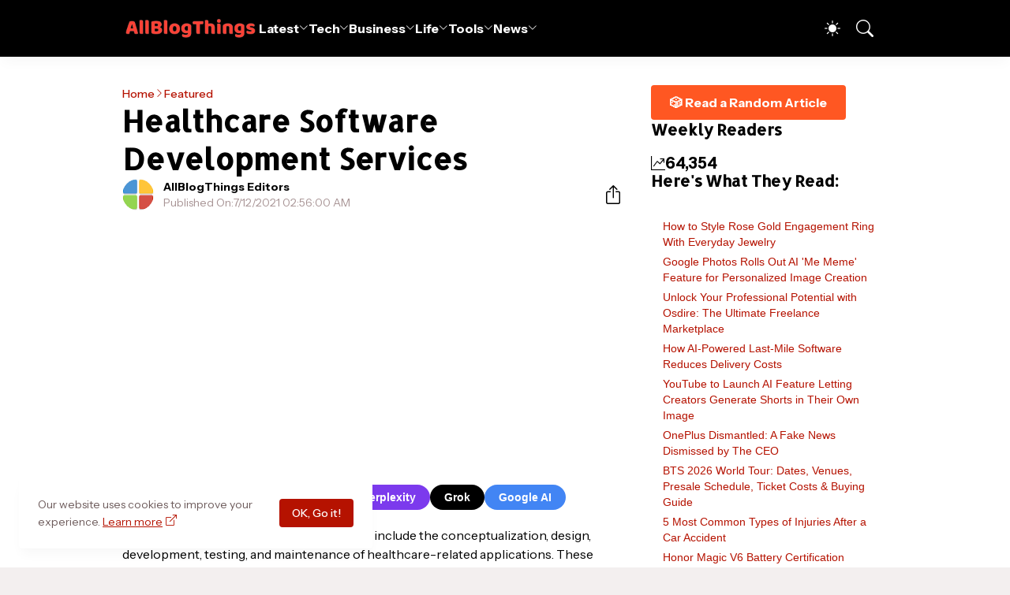

--- FILE ---
content_type: text/html; charset=UTF-8
request_url: https://www.allblogthings.com/b/stats?style=BLACK_TRANSPARENT&timeRange=LAST_WEEK&token=APq4FmCG4Yp_CbRMSGi5PK_2VH_cB-Cen4VggS9UU2Y1b7ZwXQxkYl-wko7NCHSr50X6x6Go1qm5Lo7R877FMmiZ8xysCJRcMQ
body_size: 20
content:
{"total":64354,"sparklineOptions":{"backgroundColor":{"fillOpacity":0.1,"fill":"#000000"},"series":[{"areaOpacity":0.3,"color":"#202020"}]},"sparklineData":[[0,38],[1,39],[2,24],[3,34],[4,36],[5,42],[6,46],[7,50],[8,46],[9,35],[10,47],[11,34],[12,34],[13,32],[14,35],[15,29],[16,37],[17,31],[18,32],[19,30],[20,40],[21,48],[22,100],[23,22],[24,28],[25,44],[26,74],[27,84],[28,93],[29,17]],"nextTickMs":8017}

--- FILE ---
content_type: text/html; charset=utf-8
request_url: https://www.google.com/recaptcha/api2/aframe
body_size: 267
content:
<!DOCTYPE HTML><html><head><meta http-equiv="content-type" content="text/html; charset=UTF-8"></head><body><script nonce="lhJO72VcpbnEnfBVNRpOiQ">/** Anti-fraud and anti-abuse applications only. See google.com/recaptcha */ try{var clients={'sodar':'https://pagead2.googlesyndication.com/pagead/sodar?'};window.addEventListener("message",function(a){try{if(a.source===window.parent){var b=JSON.parse(a.data);var c=clients[b['id']];if(c){var d=document.createElement('img');d.src=c+b['params']+'&rc='+(localStorage.getItem("rc::a")?sessionStorage.getItem("rc::b"):"");window.document.body.appendChild(d);sessionStorage.setItem("rc::e",parseInt(sessionStorage.getItem("rc::e")||0)+1);localStorage.setItem("rc::h",'1769235940145');}}}catch(b){}});window.parent.postMessage("_grecaptcha_ready", "*");}catch(b){}</script></body></html>

--- FILE ---
content_type: application/javascript; charset=utf-8
request_url: https://fundingchoicesmessages.google.com/f/AGSKWxUcc_doq3vCkQj7TWUOuqinMUuq_xlkWyBLZdUifmHuWdY6XowF1vSVsNifENaTKeqtMuBZu1vviIuhNJviyuDopPBgEZ0regTRngow0h-B-9sZhiIAqzZPta10Mx8iBAP5e469Hw8W9PGPT5t-GbPXjuNCRMo7cF7Iu_Hh-2ADexcfSCemsXRkpZN1/_/newtopmsgad./doubleclick_ads./ad_horizontal./google-adsense-/adfrequencycapping.
body_size: -1288
content:
window['cb8f6cbe-806f-4f86-bb4b-40f698c49c93'] = true;

--- FILE ---
content_type: text/javascript; charset=UTF-8
request_url: https://www.allblogthings.com/feeds/posts/summary?alt=json-in-script&max-results=25&callback=getFiveRandomPosts
body_size: 17973
content:
// API callback
getFiveRandomPosts({"version":"1.0","encoding":"UTF-8","feed":{"xmlns":"http://www.w3.org/2005/Atom","xmlns$openSearch":"http://a9.com/-/spec/opensearchrss/1.0/","xmlns$blogger":"http://schemas.google.com/blogger/2008","xmlns$georss":"http://www.georss.org/georss","xmlns$gd":"http://schemas.google.com/g/2005","xmlns$thr":"http://purl.org/syndication/thread/1.0","id":{"$t":"tag:blogger.com,1999:blog-8869657471256965778"},"updated":{"$t":"2026-01-23T18:04:47.638-05:00"},"category":[{"term":"Featured"},{"term":"Information"},{"term":"News"},{"term":"How To"},{"term":"Business"},{"term":"Advertorial"},{"term":"Tech News"},{"term":"Promoted Content"},{"term":"Technology"},{"term":"Life"},{"term":"Lifestyle"},{"term":"Blog Names"},{"term":"Home Improvement"},{"term":"Health"},{"term":"Business Tips"},{"term":"Education"},{"term":"Social Media"},{"term":"Autos and Vehicles"},{"term":"Gaming"},{"term":"Law and Order"},{"term":"Cryptocurrencies"},{"term":"Travel Guides"},{"term":"AI"},{"term":"Funding"},{"term":"Fashion"},{"term":"Finance Tips"},{"term":"Digital Marketing"},{"term":"Games"},{"term":"Software"},{"term":"Codes"},{"term":"Marketing"},{"term":"Start"},{"term":"Entertainment"},{"term":"Money"},{"term":"Growth Hacking"},{"term":"Business News"},{"term":"Google"},{"term":"SEO"},{"term":"Artificial Intelligence (AI)"},{"term":"Collaborative Content"},{"term":"India"},{"term":"What Is"},{"term":"2026"},{"term":"Branded"},{"term":"Investing"},{"term":"Apple"},{"term":"Make Money"},{"term":"Newbie's Guide"},{"term":"Entrepreneurship"},{"term":"Writing"},{"term":"Lists"},{"term":"Healthcare"},{"term":"Online Marketing"},{"term":"Startups"},{"term":"Health Tips"},{"term":"Smartphones"},{"term":"Layoffs"},{"term":"Web Development"},{"term":"Press Release"},{"term":"Tops and Lists"},{"term":"Guest Contributions"},{"term":"eCommerce"},{"term":"Roblox"},{"term":"Blogging"},{"term":"Gadgets"},{"term":"iPhone"},{"term":"Web Designing"},{"term":"Android"},{"term":"Career"},{"term":"Food"},{"term":"Internet"},{"term":"WhatsApp"},{"term":"USA"},{"term":"Cyber Security"},{"term":"Quotes and Sayings"},{"term":"Daily Infographics"},{"term":"Employee Management"},{"term":"Relationships"},{"term":"Career Advice"},{"term":"Earn"},{"term":"Apps"},{"term":"Food Tips"},{"term":"People"},{"term":"Property"},{"term":"Content Marketing"},{"term":"Security"},{"term":"Dental Care"},{"term":"Sponsors"},{"term":"Insurance"},{"term":"Home Decor"},{"term":"Loans and Debts"},{"term":"Trading"},{"term":"HR Tips"},{"term":"2024"},{"term":"Jobs"},{"term":"Pakistan"},{"term":"Fitness Tips"},{"term":"Small Business"},{"term":"Beauty Tips"},{"term":"YouTube"},{"term":"Advertising"},{"term":"Social Media Marketing"},{"term":"Top 10 Lists"},{"term":"Biography"},{"term":"Events"},{"term":"Parenting"},{"term":"Communication"},{"term":"Facebook"},{"term":"Fintech"},{"term":"Music"},{"term":"Sports"},{"term":"iOS"},{"term":"Trending Stories"},{"term":"TikTok"},{"term":"Employment Tips"},{"term":"ChatGPT"},{"term":"Instagram"},{"term":"App Development"},{"term":"Branding"},{"term":"Pets"},{"term":"Save Money"},{"term":"Animals"},{"term":"Interior"},{"term":"Remote Work"},{"term":"Science"},{"term":"Images"},{"term":"Work From Home"},{"term":"Construction"},{"term":"Mental Health"},{"term":"Essay Writing"},{"term":"Ask Me"},{"term":"Gifts"},{"term":"Moving and Relocation"},{"term":"Real Estate Marketing"},{"term":"Vivo"},{"term":"Dubai"},{"term":"United Kingdom"},{"term":"Computers"},{"term":"Watches"},{"term":"Coding"},{"term":"Tips and Tricks"},{"term":"Meta"},{"term":"Offline Marketing"},{"term":"Promote"},{"term":"Success"},{"term":"2023"},{"term":"Jewellery"},{"term":"Net Worth"},{"term":"Outfit"},{"term":"Paid Reviews"},{"term":"Graphic Design"},{"term":"Statistics"},{"term":"Video Marketing"},{"term":"Business Names"},{"term":"Instagram Marketing"},{"term":"Self Improvement"},{"term":"Team Building"},{"term":"Work at Home"},{"term":"Buying Guides"},{"term":"Amazon"},{"term":"OpenAI"},{"term":"2025"},{"term":"Electricity"},{"term":"Words"},{"term":"Ideas"},{"term":"Politics"},{"term":"Singapore"},{"term":"Snapchat"},{"term":"Twitter"},{"term":"Company Names"},{"term":"Coronavirus"},{"term":"Exclusive"},{"term":"Kitchen"},{"term":"Islam"},{"term":"Online Learning"},{"term":"UAE"},{"term":"Visa"},{"term":"Email Marketing"},{"term":"Freelancing"},{"term":"Office"},{"term":"Traffic"},{"term":"Videos"},{"term":"Acquisitions"},{"term":"Australia"},{"term":"China"},{"term":"Microsoft"},{"term":"Tax"},{"term":"Tools"},{"term":"Wedding"},{"term":"Branding Ideas"},{"term":"Productivity Tips"},{"term":"Profile"},{"term":"Viral Content"},{"term":"Wellness"},{"term":"Banking"},{"term":"Blockchain"},{"term":"Health News"},{"term":"Living"},{"term":"Retirement"},{"term":"Solar Energy"},{"term":"Storage"},{"term":"Windows"},{"term":"Christmas"},{"term":"Outdoor Space Ideas"},{"term":"Review \u0026 Guide"},{"term":"Samsung"},{"term":"Selling"},{"term":"Trends"},{"term":"UX Design"},{"term":"WordPress"},{"term":"EV"},{"term":"Elon Musk"},{"term":"Email"},{"term":"History"},{"term":"Mac"},{"term":"Thailand"},{"term":"Web Hosting"},{"term":"Alternatives"},{"term":"Cleaning"},{"term":"Conferencing"},{"term":"Delete"},{"term":"Forex"},{"term":"M\u0026A"},{"term":"Proxy"},{"term":"Viral"},{"term":"CES"},{"term":"Canada"},{"term":"Downloads"},{"term":"Hosting"},{"term":"Photography"},{"term":"Clothing"},{"term":"Courses"},{"term":"Warehouse"},{"term":"Bathroom"},{"term":"Books"},{"term":"CRM"},{"term":"Furniture"},{"term":"Influencer Marketing"},{"term":"Print Marketing"},{"term":"Stock Market"},{"term":"Briefing"},{"term":"Leadership"},{"term":"Op-Ed"},{"term":"Plumbing"},{"term":"Rings"},{"term":"Summer"},{"term":"photos"},{"term":"Group Names"},{"term":"Love"},{"term":"Motivation"},{"term":"VPN"},{"term":"Backlinking"},{"term":"Hair Loss"},{"term":"Mortgage"},{"term":"Roofing"},{"term":"Addiction"},{"term":"Affiliate Marketing"},{"term":"Bitcoin"},{"term":"Packaging"},{"term":"Stories"},{"term":"Widgets"},{"term":"X"},{"term":"Case Study"},{"term":"Customization"},{"term":"Farming"},{"term":"Garage"},{"term":"Network"},{"term":"Pregnancy"},{"term":"Ramadan Mubarak"},{"term":"Robots"},{"term":"Space"},{"term":"Vlogging"},{"term":"Xiaomi"},{"term":"Holidays"},{"term":"NFT"},{"term":"Netflix"},{"term":"Telegram"},{"term":"User Names"},{"term":"Facts"},{"term":"Gardening"},{"term":"Home Appliances"},{"term":"Saudi Arabia"},{"term":"Self Storage"},{"term":"Shopify"},{"term":"Story Names"},{"term":"Success Story"},{"term":"TV"},{"term":"Templates"},{"term":"Bedroom"},{"term":"Chrome"},{"term":"Digital Nomad"},{"term":"Domains"},{"term":"Fact Check"},{"term":"Nvidia"},{"term":"Page Names"},{"term":"Posts"},{"term":"Shop Names"},{"term":"Spotify"},{"term":"Toys"},{"term":"UI Design"},{"term":"2016"},{"term":"Alexa"},{"term":"Guest Posting Tips"},{"term":"Italy"},{"term":"LinkedIn Marketing"},{"term":"SMS - Messages"},{"term":"Signage Marketing"},{"term":"Adsense"},{"term":"Black Friday"},{"term":"Calgary"},{"term":"Camping"},{"term":"DP Display Pictures"},{"term":"Facebook Marketing"},{"term":"Food Truck Business"},{"term":"Game Development"},{"term":"Glasses"},{"term":"HVAC"},{"term":"Hair Wigs"},{"term":"Inspiration"},{"term":"Interviews"},{"term":"Mistakes"},{"term":"NLB"},{"term":"Naming Tips"},{"term":"Oppo"},{"term":"Pests"},{"term":"Reddit"},{"term":"Website Reviews"},{"term":"realme"},{"term":"Brand Names"},{"term":"Comparison"},{"term":"Copywriting"},{"term":"Disney"},{"term":"Honor"},{"term":"Offline Business Ideas"},{"term":"Silicon Valley"},{"term":"Sofa"},{"term":"Threads"},{"term":"Winter"},{"term":"Architecture"},{"term":"Blogging Mistakes"},{"term":"Blooket"},{"term":"DeepSeek"},{"term":"Discord"},{"term":"Europe"},{"term":"Freebies"},{"term":"Gemini"},{"term":"Japan"},{"term":"Landscaping"},{"term":"OnePlus"},{"term":"Referral Earning"},{"term":"Renovation"},{"term":"Wishes and Greetings"},{"term":"iOS 26"},{"term":"Autism"},{"term":"Backwards 3"},{"term":"Bluetooth"},{"term":"Cooking Tips"},{"term":"Dating"},{"term":"Emojis"},{"term":"Epsilon"},{"term":"Fonts"},{"term":"GTA"},{"term":"Halloween"},{"term":"Happy New Year"},{"term":"LMS"},{"term":"Magento"},{"term":"Podcasting"},{"term":"Ramadan Calendar 2025"},{"term":"Recipes"},{"term":"Social Work"},{"term":"Sri Lanka"},{"term":"Team Names"},{"term":"Tesla"},{"term":"Zoom"},{"term":"iOS 18"},{"term":"AI Prompts"},{"term":"CSS"},{"term":"Coworking"},{"term":"Diwali"},{"term":"Download"},{"term":"Dublin"},{"term":"Eid Mubarak"},{"term":"Emotional Intelligence"},{"term":"Expert Roundups"},{"term":"Exterior"},{"term":"FaceApp"},{"term":"HyperOS"},{"term":"Keto Diet"},{"term":"Keywords Research"},{"term":"Klarna"},{"term":"LG"},{"term":"Local Business"},{"term":"Los Angeles"},{"term":"Neuralink"},{"term":"Nicknames"},{"term":"Nubia"},{"term":"Page Rank"},{"term":"Poco"},{"term":"Redmi"},{"term":"Slime Ideas"},{"term":"Slogans"},{"term":"Viral Websites"},{"term":"Xbox"},{"term":"eBay"},{"term":"ipad"},{"term":"2021"},{"term":"2027"},{"term":"ASO"},{"term":"Adobe"},{"term":"AirPods"},{"term":"Anthropic"},{"term":"Art"},{"term":"Auractive"},{"term":"Brooklyn"},{"term":"CMS"},{"term":"Captions"},{"term":"Cloudflare"},{"term":"Estonia"},{"term":"Event Blogging"},{"term":"Google Assistant"},{"term":"IoT"},{"term":"Korea"},{"term":"Nearpod"},{"term":"PayPal"},{"term":"Piercing"},{"term":"Poland"},{"term":"Profile Pictures"},{"term":"SMM"},{"term":"SMO"},{"term":"Solar Eclipse"},{"term":"Starlink"},{"term":"Turkey"},{"term":"Wood Working"},{"term":"Yahoo"},{"term":"2017"},{"term":"2019"},{"term":"5G"},{"term":"Austin"},{"term":"Bing"},{"term":"Blogger Outreach"},{"term":"Business Card Templates"},{"term":"Clan Names"},{"term":"Digital Markets"},{"term":"Event Names"},{"term":"Files"},{"term":"Fishing"},{"term":"Franchising"},{"term":"Giveaways"},{"term":"HTML"},{"term":"Hashtags"},{"term":"Huawei"},{"term":"Infinite Craft"},{"term":"Infinite Craft Recipes"},{"term":"Kahoot"},{"term":"Manga"},{"term":"Medical Tourism"},{"term":"Motorola"},{"term":"Name Generators"},{"term":"Nutrition Tips"},{"term":"Online"},{"term":"OriginOS"},{"term":"OxygenOS"},{"term":"PS5"},{"term":"Pictorial"},{"term":"Reels Captions"},{"term":"Skype"},{"term":"South Korea"},{"term":"Twitch"},{"term":"Wordhippo"},{"term":"2018"},{"term":"2020"},{"term":"2022"},{"term":"6\n026"},{"term":"Announcements"},{"term":"April Fool"},{"term":"Asia"},{"term":"BBC"},{"term":"Backwards E"},{"term":"Bio Ideas"},{"term":"Clash of Clans"},{"term":"ColorOS"},{"term":"Culture"},{"term":"Dictionary"},{"term":"Digg"},{"term":"Featured Snippet"},{"term":"Flag Wars"},{"term":"Flipkart"},{"term":"Florida"},{"term":"Forums"},{"term":"Georgia"},{"term":"Gnome Names"},{"term":"Google Adwords"},{"term":"Holi"},{"term":"Labour Day"},{"term":"Lenovo"},{"term":"Letter Board"},{"term":"Meditation"},{"term":"Motors"},{"term":"MrBeast"},{"term":"Niche Hacks"},{"term":"North Dakota"},{"term":"Nothing"},{"term":"Offers"},{"term":"Oils"},{"term":"One UI"},{"term":"Opera"},{"term":"PCPR"},{"term":"PSD Files"},{"term":"Paris"},{"term":"Personal Injury"},{"term":"Pinterest Marketing"},{"term":"Quizizz"},{"term":"Reddit Marketing"},{"term":"San Antonio"},{"term":"SearchGPT"},{"term":"Shark Tank"},{"term":"Siri"},{"term":"Spain"},{"term":"TSMC"},{"term":"Taglines"},{"term":"Temu"},{"term":"Virtual Reality"},{"term":"Vision Pro"},{"term":"Wallpapers"},{"term":"Webinars"},{"term":"Windows 10"},{"term":"Windows 11"},{"term":"Wordle"}],"title":{"type":"text","$t":"All Blog Things – a Business and Tech News Blog!"},"subtitle":{"type":"html","$t":"AllBlogThings is your go-to source for the latest news, trends, and expert insights across technology, business, and entertainment. From startup strategies and digital marketing tips to emerging tech trends and global news, we provide actionable content for entrepreneurs and industry leaders."},"link":[{"rel":"http://schemas.google.com/g/2005#feed","type":"application/atom+xml","href":"https:\/\/www.allblogthings.com\/feeds\/posts\/summary"},{"rel":"self","type":"application/atom+xml","href":"https:\/\/www.blogger.com\/feeds\/8869657471256965778\/posts\/summary?alt=json-in-script"},{"rel":"alternate","type":"text/html","href":"https:\/\/www.allblogthings.com\/"},{"rel":"hub","href":"http://pubsubhubbub.appspot.com/"},{"rel":"next","type":"application/atom+xml","href":"https:\/\/www.blogger.com\/feeds\/8869657471256965778\/posts\/summary?alt=json-in-script\u0026start-index=26\u0026max-results=25"}],"author":[{"name":{"$t":"Emily Stuart"},"uri":{"$t":"http:\/\/www.blogger.com\/profile\/17439952423936454285"},"email":{"$t":"noreply@blogger.com"},"gd$image":{"rel":"http://schemas.google.com/g/2005#thumbnail","width":"32","height":"23","src":"\/\/blogger.googleusercontent.com\/img\/b\/R29vZ2xl\/AVvXsEif6CRFZK3raSi3M00tL8p57FXD_TLK4x-1QrpFTse_wKLGpEiJfz0yknf0FlUwCqAJa0T0zKzlv_dVAtlBQ1PCM7b_6nRuJZp9oPO7QbTDnB3BrB_kcunxp6mc0Kdcdg\/s220\/12.jpeg"}}],"generator":{"version":"7.00","uri":"http://www.blogger.com","$t":"Blogger"},"openSearch$totalResults":{"$t":"9283"},"openSearch$startIndex":{"$t":"1"},"openSearch$itemsPerPage":{"$t":"25"},"entry":[{"id":{"$t":"tag:blogger.com,1999:blog-8869657471256965778.post-2270408797160330025"},"published":{"$t":"2026-01-23T12:32:00.007-05:00"},"updated":{"$t":"2026-01-23T12:32:48.200-05:00"},"category":[{"scheme":"http://www.blogger.com/atom/ns#","term":"Google"},{"scheme":"http://www.blogger.com/atom/ns#","term":"News"}],"title":{"type":"text","$t":"Google Photos Rolls Out AI 'Me Meme' Feature for Personalized Image Creation"},"summary":{"type":"text","$t":"Google launched a new generative AI tool called Me Meme in its Photos app on Thursday, enabling users to insert their own faces into meme templates for custom creations.Credit: GoogleThe feature, which debuted as an experimental option limited to users in the United States, appears in the Create tab of the Google Photos application for Android and iOS.To use Me Meme, people select a preset "},"link":[{"rel":"edit","type":"application/atom+xml","href":"https:\/\/www.blogger.com\/feeds\/8869657471256965778\/posts\/default\/2270408797160330025"},{"rel":"self","type":"application/atom+xml","href":"https:\/\/www.blogger.com\/feeds\/8869657471256965778\/posts\/default\/2270408797160330025"},{"rel":"alternate","type":"text/html","href":"https:\/\/www.allblogthings.com\/2026\/01\/google-photos-rolls-out-ai-me-meme-feature-for-personalized-image-creation.html","title":"Google Photos Rolls Out AI 'Me Meme' Feature for Personalized Image Creation"}],"author":[{"name":{"$t":"Umer Idrisi"},"uri":{"$t":"http:\/\/www.blogger.com\/profile\/16551852107804252606"},"email":{"$t":"noreply@blogger.com"},"gd$image":{"rel":"http://schemas.google.com/g/2005#thumbnail","width":"32","height":"32","src":"\/\/blogger.googleusercontent.com\/img\/b\/R29vZ2xl\/AVvXsEjuSMQlIQQa_A-dpHn-73cOTgB52g7VFD9Ixv3ZOv1O1Dn4gk6bh7o4G3AtrqVdSlRrO5DZkUanYI34YpIVIQCV1D8YFVQhFRZKh1gfl1Zj0UFQt7sjk7yrmatWdrWQ2FfNUuiUk0vck9VLaFnDyoUiB3FC8bq6wi9cdc2Gi4YMWMa5QQ\/s220\/12.jpeg"}}],"media$thumbnail":{"xmlns$media":"http://search.yahoo.com/mrss/","url":"https:\/\/blogger.googleusercontent.com\/img\/b\/R29vZ2xl\/AVvXsEjDbh0boie4c2dgfM0390_nrjD8JfSLVvN2COneDVXyY-hf5JkhatnbN6YEmhsHk8N-pEixSIFK6Hlu5dvP86j60ttWHVxGRh4N6HwThdN5u6ffhC6oCqGtdK2eawMkJip3Qa0wyfWMV4JOiiOjVCOvtKOxiyBNA2GclwL2fxF03H1uXmdbmQ8k2TKYRwYq\/s72-c\/12.webp","height":"72","width":"72"}},{"id":{"$t":"tag:blogger.com,1999:blog-8869657471256965778.post-4232266847572663537"},"published":{"$t":"2026-01-23T08:28:00.025-05:00"},"updated":{"$t":"2026-01-23T12:15:39.425-05:00"},"category":[{"scheme":"http://www.blogger.com/atom/ns#","term":"Microsoft"},{"scheme":"http://www.blogger.com/atom/ns#","term":"Tech News"}],"title":{"type":"text","$t":"Microsoft Outlook Users Face Widespread Disruptions in North American Infrastructure Failure"},"summary":{"type":"text","$t":"Thousands of Microsoft Outlook users lost access to email and related services on Jan. 22, 2026, when a major outage struck Microsoft 365 applications across North America.The problems started around 2:30 p.m. ET and persisted for more than nine hours, with reports peaking at over 15,000 on outage tracking site Downdetector.Affected components included Outlook for sending and receiving messages, "},"link":[{"rel":"edit","type":"application/atom+xml","href":"https:\/\/www.blogger.com\/feeds\/8869657471256965778\/posts\/default\/4232266847572663537"},{"rel":"self","type":"application/atom+xml","href":"https:\/\/www.blogger.com\/feeds\/8869657471256965778\/posts\/default\/4232266847572663537"},{"rel":"alternate","type":"text/html","href":"https:\/\/www.allblogthings.com\/2026\/01\/microsoft-outlook-users-face-widespread-disruptions-in-north-american-infrastructure-failure.html","title":"Microsoft Outlook Users Face Widespread Disruptions in North American Infrastructure Failure"}],"author":[{"name":{"$t":"AllBlogThings Editors"},"uri":{"$t":"http:\/\/www.blogger.com\/profile\/18064135514762525847"},"email":{"$t":"noreply@blogger.com"},"gd$image":{"rel":"http://schemas.google.com/g/2005#thumbnail","width":"32","height":"32","src":"\/\/blogger.googleusercontent.com\/img\/b\/R29vZ2xl\/AVvXsEgC7CcgNPt5eXHdpD69vOZVewO8s_dIoY2ZXN66_FPAmZ1jalpyyznBzkLISu4pI8hxHq3ztqo9U38GnertT0_nDpPn6fvBI3nHak6E2GJUOkgUhT8i3ux7lFnTOK9sfA\/s113\/12.png"}}],"media$thumbnail":{"xmlns$media":"http://search.yahoo.com/mrss/","url":"https:\/\/blogger.googleusercontent.com\/img\/b\/R29vZ2xl\/AVvXsEjDvTiAlvzj1_p9-Bv7LqxtYNOWTB61IH0q5aFVtlvs3SVLhdOv9IgqceONhAPVu_PqbeK614f26VtH2KP3br-XSobhknntiG2EF-Hhvpw6xzeB3YwpGLF9lkGdbyfKTQitFhyFkukXo1952vty20kA5oXyADmSGMhp5Ex34ijWY4o0_PE3JHsLtbInmX0X\/s72-c\/12.jpg","height":"72","width":"72"}},{"id":{"$t":"tag:blogger.com,1999:blog-8869657471256965778.post-1937902239946986574"},"published":{"$t":"2026-01-23T08:13:00.000-05:00"},"updated":{"$t":"2026-01-23T08:13:38.963-05:00"},"category":[{"scheme":"http://www.blogger.com/atom/ns#","term":"Android"},{"scheme":"http://www.blogger.com/atom/ns#","term":"How To"}],"title":{"type":"text","$t":"How to Fix the “Someone Has Access to Your Screen” Popup Error on Android"},"summary":{"type":"text","$t":"Many Android users encounter a persistent popup that reads \"Someone has access to your screen,\" often accompanied by a reference to a specific app package and instructions to stop sharing if unintended.This alert appears across various brands, including Google Pixel, Samsung, OnePlus, and others running recent Android versions.The message serves as a built-in security notification from the "},"link":[{"rel":"edit","type":"application/atom+xml","href":"https:\/\/www.blogger.com\/feeds\/8869657471256965778\/posts\/default\/1937902239946986574"},{"rel":"self","type":"application/atom+xml","href":"https:\/\/www.blogger.com\/feeds\/8869657471256965778\/posts\/default\/1937902239946986574"},{"rel":"alternate","type":"text/html","href":"https:\/\/www.allblogthings.com\/2026\/01\/how-to-fix-the-someone-has-access-to-your-screen-popup-error-on-android.html","title":"How to Fix the “Someone Has Access to Your Screen” Popup Error on Android"}],"author":[{"name":{"$t":"Umer Idrisi"},"uri":{"$t":"http:\/\/www.blogger.com\/profile\/16551852107804252606"},"email":{"$t":"noreply@blogger.com"},"gd$image":{"rel":"http://schemas.google.com/g/2005#thumbnail","width":"32","height":"32","src":"\/\/blogger.googleusercontent.com\/img\/b\/R29vZ2xl\/AVvXsEjuSMQlIQQa_A-dpHn-73cOTgB52g7VFD9Ixv3ZOv1O1Dn4gk6bh7o4G3AtrqVdSlRrO5DZkUanYI34YpIVIQCV1D8YFVQhFRZKh1gfl1Zj0UFQt7sjk7yrmatWdrWQ2FfNUuiUk0vck9VLaFnDyoUiB3FC8bq6wi9cdc2Gi4YMWMa5QQ\/s220\/12.jpeg"}}],"media$thumbnail":{"xmlns$media":"http://search.yahoo.com/mrss/","url":"https:\/\/blogger.googleusercontent.com\/img\/b\/R29vZ2xl\/AVvXsEjCMKY-LW0gWugqgt1eOkmXWNbIEZ_WFcibAXef99pRZrGGbhQTPXJfhw4hUX9cOyLqt1K1mLbkteq_hq1sLQweC7bqjarwj-lupQ_Ecmb1_x49WXoLG7Uak1CJX9yP1zH-wnyv2Ll9ZTMZHkN_gB1kwULJTMd9JjbPAGxIwPaZ2G2s_Ot5VnWg13aOfoML\/s72-c\/12.jpg","height":"72","width":"72"}},{"id":{"$t":"tag:blogger.com,1999:blog-8869657471256965778.post-3049043952189166838"},"published":{"$t":"2026-01-23T03:47:00.001-05:00"},"updated":{"$t":"2026-01-23T11:47:26.383-05:00"},"category":[{"scheme":"http://www.blogger.com/atom/ns#","term":"AI"},{"scheme":"http://www.blogger.com/atom/ns#","term":"Videos"}],"title":{"type":"text","$t":"From One Photo to a Scroll-Stopping Video: A Creator-Friendly Workflow That Actually Looks Good"},"summary":{"type":"text","$t":"Short-form feeds are packed with “still image → moving scene” clips right now. Some are slick, some are… obviously stitched together. The difference usually isn’t expensive gear or pro editing; it’s a simple workflow and a few choices that keep motion believable.If you want a straightforward way to turn a single image into a clip you can post (or reuse in ads, product demos, or story slides), "},"link":[{"rel":"edit","type":"application/atom+xml","href":"https:\/\/www.blogger.com\/feeds\/8869657471256965778\/posts\/default\/3049043952189166838"},{"rel":"self","type":"application/atom+xml","href":"https:\/\/www.blogger.com\/feeds\/8869657471256965778\/posts\/default\/3049043952189166838"},{"rel":"alternate","type":"text/html","href":"https:\/\/www.allblogthings.com\/2026\/01\/from-one-photo-to-a-scroll-stopping-video-a-creator-friendly-workflow-that-actually-looks-good.html","title":"From One Photo to a Scroll-Stopping Video: A Creator-Friendly Workflow That Actually Looks Good"}],"author":[{"name":{"$t":"AllBlogThings Editors"},"uri":{"$t":"http:\/\/www.blogger.com\/profile\/18064135514762525847"},"email":{"$t":"noreply@blogger.com"},"gd$image":{"rel":"http://schemas.google.com/g/2005#thumbnail","width":"32","height":"32","src":"\/\/blogger.googleusercontent.com\/img\/b\/R29vZ2xl\/AVvXsEgC7CcgNPt5eXHdpD69vOZVewO8s_dIoY2ZXN66_FPAmZ1jalpyyznBzkLISu4pI8hxHq3ztqo9U38GnertT0_nDpPn6fvBI3nHak6E2GJUOkgUhT8i3ux7lFnTOK9sfA\/s113\/12.png"}}],"media$thumbnail":{"xmlns$media":"http://search.yahoo.com/mrss/","url":"https:\/\/blogger.googleusercontent.com\/img\/a\/AVvXsEiFI7JELu3XWGH86N35hwa19crgN4sZH5dh1PDPtvlbU1PMP1zyNOhsWoTfo0u52bdZ_n9KiuORXqdKPzUQLWId82ilLpq-QDf7qGN_tCGFcyCYVKXv7iPGotxH6jwep4S9I9gAbNAITphxS7NpzHySAyYtrjCOMxmaK9t68aAAH9zPKHhY8bL4vj7v1MAd=s72-c","height":"72","width":"72"}},{"id":{"$t":"tag:blogger.com,1999:blog-8869657471256965778.post-1536199164418110627"},"published":{"$t":"2026-01-23T03:27:00.000-05:00"},"updated":{"$t":"2026-01-23T08:29:04.493-05:00"},"category":[{"scheme":"http://www.blogger.com/atom/ns#","term":"Home Improvement"}],"title":{"type":"text","$t":"AI Remodel App: A Simple Way to Plan Renovations with Artificial Intelligence"},"summary":{"type":"text","$t":"Planning a renovation used to mean guesswork, sketches, and expensive mistakes.Today, artificial intelligence changes that process.Homeowners can now test ideas before buying materials.The AI Remodel app makes interior design faster, clearer, and easier for anyone.See Your Ideas Come to Life with AIDesigning a space is easier when you can actually see it first. Instead of imagining paint colors "},"link":[{"rel":"edit","type":"application/atom+xml","href":"https:\/\/www.blogger.com\/feeds\/8869657471256965778\/posts\/default\/1536199164418110627"},{"rel":"self","type":"application/atom+xml","href":"https:\/\/www.blogger.com\/feeds\/8869657471256965778\/posts\/default\/1536199164418110627"},{"rel":"alternate","type":"text/html","href":"https:\/\/www.allblogthings.com\/2026\/01\/ai-remodel-app-a-simple-way-to-plan-renovations-with-artificial-intelligence.html","title":"AI Remodel App: A Simple Way to Plan Renovations with Artificial Intelligence"}],"author":[{"name":{"$t":"AllBlogThings Editors"},"uri":{"$t":"http:\/\/www.blogger.com\/profile\/18064135514762525847"},"email":{"$t":"noreply@blogger.com"},"gd$image":{"rel":"http://schemas.google.com/g/2005#thumbnail","width":"32","height":"32","src":"\/\/blogger.googleusercontent.com\/img\/b\/R29vZ2xl\/AVvXsEgC7CcgNPt5eXHdpD69vOZVewO8s_dIoY2ZXN66_FPAmZ1jalpyyznBzkLISu4pI8hxHq3ztqo9U38GnertT0_nDpPn6fvBI3nHak6E2GJUOkgUhT8i3ux7lFnTOK9sfA\/s113\/12.png"}}],"media$thumbnail":{"xmlns$media":"http://search.yahoo.com/mrss/","url":"https:\/\/blogger.googleusercontent.com\/img\/b\/R29vZ2xl\/AVvXsEhILSkvU02UIPsEZppGcvNuMRH9UmEdRBX2PAzZ1mbUuoUc0ygHLBZH9k2Nz-ctF4dV4MKp42FDHdU7JtnvsplPL7ONHBHvK6P66BP76UJ11WllHGc-egIpTGv2WJM0Jd5brp_8gxOTlbNOcuJOdBdE3Tm7idgNsHrMHXfbj1G80svhrbO2bZ9VO9Xkh-jY\/s72-c\/12.png","height":"72","width":"72"}},{"id":{"$t":"tag:blogger.com,1999:blog-8869657471256965778.post-8950338894899610231"},"published":{"$t":"2026-01-23T03:12:00.003-05:00"},"updated":{"$t":"2026-01-23T03:14:46.476-05:00"},"category":[{"scheme":"http://www.blogger.com/atom/ns#","term":"Gadgets"},{"scheme":"http://www.blogger.com/atom/ns#","term":"Honor"},{"scheme":"http://www.blogger.com/atom/ns#","term":"Smartphones"},{"scheme":"http://www.blogger.com/atom/ns#","term":"Tech News"}],"title":{"type":"text","$t":"Honor Magic V6 Battery Certification Unveils Massive 7,150mAh Capacity as MWC 2026 Launch Nears"},"summary":{"type":"text","$t":"Honor plans to launch the Magic V6 foldable smartphone at the Mobile World Congress in Barcelona on March 1, 2026, during a dedicated event from 1 p.m. to 2 p.m. CET.Honor will also introduce the Robot Phone at the same showcase, held at the Palau de Congressos de Barcelona.Magic V6 received certification from China's 3C authority, listing a dual-cell battery configuration with cells rated at "},"link":[{"rel":"edit","type":"application/atom+xml","href":"https:\/\/www.blogger.com\/feeds\/8869657471256965778\/posts\/default\/8950338894899610231"},{"rel":"self","type":"application/atom+xml","href":"https:\/\/www.blogger.com\/feeds\/8869657471256965778\/posts\/default\/8950338894899610231"},{"rel":"alternate","type":"text/html","href":"https:\/\/www.allblogthings.com\/2026\/01\/honor-magic-v6-battery-certification-unveils-massive-7150mah-capacity-as-mwc-2026-launch-nears.html","title":"Honor Magic V6 Battery Certification Unveils Massive 7,150mAh Capacity as MWC 2026 Launch Nears"}],"author":[{"name":{"$t":"Larry Dandy"},"uri":{"$t":"http:\/\/www.blogger.com\/profile\/07543099346272468490"},"email":{"$t":"noreply@blogger.com"},"gd$image":{"rel":"http://schemas.google.com/g/2005#thumbnail","width":"31","height":"21","src":"\/\/blogger.googleusercontent.com\/img\/b\/R29vZ2xl\/AVvXsEjbTv7GE-oWFDEWoM8BPSkaB48gcT3sZnzFGx78BAxtGBOaM_bKFQAUB5xh-Qp7XjGUUn_s31y8vJX1ccnFmqsGw4syTp8588LRIzXg51QD_Vic3kWLWgaOwMH1IEpAVg\/s220\/12.jpg"}}],"media$thumbnail":{"xmlns$media":"http://search.yahoo.com/mrss/","url":"https:\/\/blogger.googleusercontent.com\/img\/b\/R29vZ2xl\/AVvXsEg10PSzoXPCUrrCkWeW3UQvikfyEhesOneQX0E5T39T7CSWc9UVvQ7N5htqAz5yhtPwahblBnofQ5hQXpKZ9akB-cBfpyuKLYsYsReeUlWKzu1q-9OgF0ED7Nfk0ohERv7unUig4Vkp7CzNHI0m0x4-G5p2tz3IMVD-42KlX_NB_FSk9k-JQXDgiA9FIL5R\/s72-c\/12.webp","height":"72","width":"72"}},{"id":{"$t":"tag:blogger.com,1999:blog-8869657471256965778.post-1905558631355509724"},"published":{"$t":"2026-01-23T02:59:00.008-05:00"},"updated":{"$t":"2026-01-23T03:00:51.630-05:00"},"category":[{"scheme":"http://www.blogger.com/atom/ns#","term":"WordPress"}],"title":{"type":"text","$t":"Why WordPress Continues to Be a Top Choice for SEO in 2026"},"summary":{"type":"text","$t":"\n  \n    Search Engine Optimization (SEO) remains a foundational practice for\n    increasing a website's visibility.It involves a set of techniques, both\n    on-page (like content and site structure) and off-page (like backlinks),\n    designed to improve rankings in search engines such as Google, Bing, and\n    Yahoo and also the AI-powered chatbots like ChatGPT, Gemini, and Claude or Grok.\n  \n  \n"},"link":[{"rel":"edit","type":"application/atom+xml","href":"https:\/\/www.blogger.com\/feeds\/8869657471256965778\/posts\/default\/1905558631355509724"},{"rel":"self","type":"application/atom+xml","href":"https:\/\/www.blogger.com\/feeds\/8869657471256965778\/posts\/default\/1905558631355509724"},{"rel":"alternate","type":"text/html","href":"https:\/\/www.allblogthings.com\/2026\/01\/why-wordpress-continues-to-be-a-top-choice-for-seo.html","title":"Why WordPress Continues to Be a Top Choice for SEO in 2026"}],"author":[{"name":{"$t":"Umer Idrisi"},"uri":{"$t":"http:\/\/www.blogger.com\/profile\/16551852107804252606"},"email":{"$t":"noreply@blogger.com"},"gd$image":{"rel":"http://schemas.google.com/g/2005#thumbnail","width":"32","height":"32","src":"\/\/blogger.googleusercontent.com\/img\/b\/R29vZ2xl\/AVvXsEjuSMQlIQQa_A-dpHn-73cOTgB52g7VFD9Ixv3ZOv1O1Dn4gk6bh7o4G3AtrqVdSlRrO5DZkUanYI34YpIVIQCV1D8YFVQhFRZKh1gfl1Zj0UFQt7sjk7yrmatWdrWQ2FfNUuiUk0vck9VLaFnDyoUiB3FC8bq6wi9cdc2Gi4YMWMa5QQ\/s220\/12.jpeg"}}],"media$thumbnail":{"xmlns$media":"http://search.yahoo.com/mrss/","url":"https:\/\/blogger.googleusercontent.com\/img\/b\/R29vZ2xl\/AVvXsEi54sMf61ZHTDgeQ8kQ1bfK8CVn8FqpT6Um3qvDFFs7ECH0WPeJ17Y-aFUcggXdBsIbOf9Wy4y-_jnPB8oMFCR1Sit55Hk12yOaMgrBS4EBwLNSmGXKT3H3W0xhcK31iG0owQ1h91mUUD4F\/s72-c\/12.png","height":"72","width":"72"}},{"id":{"$t":"tag:blogger.com,1999:blog-8869657471256965778.post-7626397542295298992"},"published":{"$t":"2026-01-23T02:37:00.014-05:00"},"updated":{"$t":"2026-01-23T02:40:05.461-05:00"},"category":[{"scheme":"http://www.blogger.com/atom/ns#","term":"2026"},{"scheme":"http://www.blogger.com/atom/ns#","term":"Web Development"},{"scheme":"http://www.blogger.com/atom/ns#","term":"WordPress"}],"title":{"type":"text","$t":"Top WordPress Speed Optimization Tips to Consider in 2026"},"summary":{"type":"text","$t":"WordPress, the leading content management system, powers numerous websites globally. Its flexibility and ease of use make it a top choice for businesses. Despite its flexibility and usability, WordPress websites must be fast enough to deliver quick and responsive online experiences to users.Slow speed leads to failure in retaining visitors, increases bounce rates, affects SERP rankings, and "},"link":[{"rel":"edit","type":"application/atom+xml","href":"https:\/\/www.blogger.com\/feeds\/8869657471256965778\/posts\/default\/7626397542295298992"},{"rel":"self","type":"application/atom+xml","href":"https:\/\/www.blogger.com\/feeds\/8869657471256965778\/posts\/default\/7626397542295298992"},{"rel":"alternate","type":"text/html","href":"https:\/\/www.allblogthings.com\/2026\/01\/top-wordpress-speed-optimization-tips.html","title":"Top WordPress Speed Optimization Tips to Consider in 2026"}],"author":[{"name":{"$t":"Umer Idrisi"},"uri":{"$t":"http:\/\/www.blogger.com\/profile\/16551852107804252606"},"email":{"$t":"noreply@blogger.com"},"gd$image":{"rel":"http://schemas.google.com/g/2005#thumbnail","width":"32","height":"32","src":"\/\/blogger.googleusercontent.com\/img\/b\/R29vZ2xl\/AVvXsEjuSMQlIQQa_A-dpHn-73cOTgB52g7VFD9Ixv3ZOv1O1Dn4gk6bh7o4G3AtrqVdSlRrO5DZkUanYI34YpIVIQCV1D8YFVQhFRZKh1gfl1Zj0UFQt7sjk7yrmatWdrWQ2FfNUuiUk0vck9VLaFnDyoUiB3FC8bq6wi9cdc2Gi4YMWMa5QQ\/s220\/12.jpeg"}}],"media$thumbnail":{"xmlns$media":"http://search.yahoo.com/mrss/","url":"https:\/\/blogger.googleusercontent.com\/img\/b\/R29vZ2xl\/AVvXsEhhJ0p5V-ANv0HgcjGt91g6iHErcvDVI9W2zt-et79nU-iWzTb6LtZ7hCgs66Qo7hxM24be7HcK1aE7YKJ99FQIaQq7Aknz7Ex92R6oxMtgXHN7NoSLhDm_ACK06XoUzjlhfkWdgSfjdltXAX4_n0e5wJcT-m71n37HE8ak6TQBMVomUKxzmkUA1G5WUbgN\/s72-c\/Top-WordPress-Speed-Optimization-Tips.jpg","height":"72","width":"72"}},{"id":{"$t":"tag:blogger.com,1999:blog-8869657471256965778.post-5106305843977173675"},"published":{"$t":"2026-01-22T13:54:00.001-05:00"},"updated":{"$t":"2026-01-23T02:06:56.316-05:00"},"category":[{"scheme":"http://www.blogger.com/atom/ns#","term":"Autos and Vehicles"},{"scheme":"http://www.blogger.com/atom/ns#","term":"Law and Order"}],"title":{"type":"text","$t":"5 Most Common Types of Injuries After a Car Accident"},"summary":{"type":"text","$t":"\n  \n\n\n  Car accidents happen every day and can change lives in an instant. Even crashes that seem minor at first can lead to\n  serious injuries that affect your health, work, and daily routine.\u0026nbsp;\n\n\n  Many people walk away from an accident feeling shaken but assume they are fine, only to experience pain or symptoms\n  days later. Understanding\n  the common car accident\n  injuries can help you "},"link":[{"rel":"edit","type":"application/atom+xml","href":"https:\/\/www.blogger.com\/feeds\/8869657471256965778\/posts\/default\/5106305843977173675"},{"rel":"self","type":"application/atom+xml","href":"https:\/\/www.blogger.com\/feeds\/8869657471256965778\/posts\/default\/5106305843977173675"},{"rel":"alternate","type":"text/html","href":"https:\/\/www.allblogthings.com\/2026\/01\/5-most-common-types-of-injuries-after-a-car-accident.html","title":"5 Most Common Types of Injuries After a Car Accident"}],"author":[{"name":{"$t":"AllBlogThings Editors"},"uri":{"$t":"http:\/\/www.blogger.com\/profile\/18064135514762525847"},"email":{"$t":"noreply@blogger.com"},"gd$image":{"rel":"http://schemas.google.com/g/2005#thumbnail","width":"32","height":"32","src":"\/\/blogger.googleusercontent.com\/img\/b\/R29vZ2xl\/AVvXsEgC7CcgNPt5eXHdpD69vOZVewO8s_dIoY2ZXN66_FPAmZ1jalpyyznBzkLISu4pI8hxHq3ztqo9U38GnertT0_nDpPn6fvBI3nHak6E2GJUOkgUhT8i3ux7lFnTOK9sfA\/s113\/12.png"}}],"media$thumbnail":{"xmlns$media":"http://search.yahoo.com/mrss/","url":"https:\/\/blogger.googleusercontent.com\/img\/a\/AVvXsEi2kTmesxLdfsbm80gxyA3uyNq4JFbi5cFpWo2Jq-HPFlb0iZvWogxCXWCIsU0TQPGJJnkzLiKh36eP4-KpWjdSrB263x-Gqs_iDc1dC21QsSmJ38fH6eYjQeB0ra49EcDDy4EXSuwylQ6e3GGNdmTvPOyhji7qdZZt94VaHFZ_cpuLB0f5Jam_HfbN5dlv=s72-c","height":"72","width":"72"}},{"id":{"$t":"tag:blogger.com,1999:blog-8869657471256965778.post-8962280977601277560"},"published":{"$t":"2026-01-22T13:36:00.033-05:00"},"updated":{"$t":"2026-01-23T02:00:02.218-05:00"},"category":[{"scheme":"http://www.blogger.com/atom/ns#","term":"Autos and Vehicles"}],"title":{"type":"text","$t":"How Can Airbag Deployment Lead to Injuries?"},"summary":{"type":"text","$t":"\n  \n\n\n  Airbags are designed to save lives during serious car crashes. They deploy in a split second to reduce the risk of\n  fatal injuries. While airbags are an important safety feature, they can still cause harm in certain situations.\n\n\n  Many people are surprised to learn that airbag injuries are fairly common. In some cases, victims later seek\n  airbag injury compensation\n  when the injuries "},"link":[{"rel":"edit","type":"application/atom+xml","href":"https:\/\/www.blogger.com\/feeds\/8869657471256965778\/posts\/default\/8962280977601277560"},{"rel":"self","type":"application/atom+xml","href":"https:\/\/www.blogger.com\/feeds\/8869657471256965778\/posts\/default\/8962280977601277560"},{"rel":"alternate","type":"text/html","href":"https:\/\/www.allblogthings.com\/2026\/01\/how-can-airbag-deployment-lead-to-injuries.html","title":"How Can Airbag Deployment Lead to Injuries?"}],"author":[{"name":{"$t":"AllBlogThings Editors"},"uri":{"$t":"http:\/\/www.blogger.com\/profile\/18064135514762525847"},"email":{"$t":"noreply@blogger.com"},"gd$image":{"rel":"http://schemas.google.com/g/2005#thumbnail","width":"32","height":"32","src":"\/\/blogger.googleusercontent.com\/img\/b\/R29vZ2xl\/AVvXsEgC7CcgNPt5eXHdpD69vOZVewO8s_dIoY2ZXN66_FPAmZ1jalpyyznBzkLISu4pI8hxHq3ztqo9U38GnertT0_nDpPn6fvBI3nHak6E2GJUOkgUhT8i3ux7lFnTOK9sfA\/s113\/12.png"}}],"media$thumbnail":{"xmlns$media":"http://search.yahoo.com/mrss/","url":"https:\/\/blogger.googleusercontent.com\/img\/a\/AVvXsEh1D3LigM7-aXds7lxeCUgprmnnzsFhNhnsKlf26AaBrMbyttUPbP4N87AP6G-BYI9nBmR_OScHE8nVTNjqvV2M9PcvpwE12GRr1VLkXtAPaU6HZbsnsxj-cgHhytphYDR_HF_vdS8ypnFJ_Q9_vY99MBdof0cIoFU2GXuSoXqUZjWdAxOtlWSm3BEDnr14=s72-c","height":"72","width":"72"}},{"id":{"$t":"tag:blogger.com,1999:blog-8869657471256965778.post-8147596772859254605"},"published":{"$t":"2026-01-22T12:15:00.003-05:00"},"updated":{"$t":"2026-01-22T12:20:29.467-05:00"},"category":[{"scheme":"http://www.blogger.com/atom/ns#","term":"Entertainment"},{"scheme":"http://www.blogger.com/atom/ns#","term":"Music"}],"title":{"type":"text","$t":"BTS 2026 World Tour: Dates, Venues, Presale Schedule, Ticket Costs \u0026 Buying Guide"},"summary":{"type":"text","$t":"\n  BTS has confirmed their return to live performances with a global stadium tour\n  set for 2026 and 2027, marking their first group outing since completing\n  military service requirements.\nCredit: HYBE\n\n  The seven members, RM, Jin, Suga, J-Hope, Jimin, V, and Jungkook, will perform\n  across multiple continents in over 70 shows, blending high-energy sets with\n  tracks from their upcoming fifth "},"link":[{"rel":"edit","type":"application/atom+xml","href":"https:\/\/www.blogger.com\/feeds\/8869657471256965778\/posts\/default\/8147596772859254605"},{"rel":"self","type":"application/atom+xml","href":"https:\/\/www.blogger.com\/feeds\/8869657471256965778\/posts\/default\/8147596772859254605"},{"rel":"alternate","type":"text/html","href":"https:\/\/www.allblogthings.com\/2026\/01\/bts-2026-world-tour-dates-venues-presale-schedule-ticket-costs-buying-guide.html","title":"BTS 2026 World Tour: Dates, Venues, Presale Schedule, Ticket Costs \u0026 Buying Guide"}],"author":[{"name":{"$t":"AllBlogThings Editors"},"uri":{"$t":"http:\/\/www.blogger.com\/profile\/18064135514762525847"},"email":{"$t":"noreply@blogger.com"},"gd$image":{"rel":"http://schemas.google.com/g/2005#thumbnail","width":"32","height":"32","src":"\/\/blogger.googleusercontent.com\/img\/b\/R29vZ2xl\/AVvXsEgC7CcgNPt5eXHdpD69vOZVewO8s_dIoY2ZXN66_FPAmZ1jalpyyznBzkLISu4pI8hxHq3ztqo9U38GnertT0_nDpPn6fvBI3nHak6E2GJUOkgUhT8i3ux7lFnTOK9sfA\/s113\/12.png"}}],"media$thumbnail":{"xmlns$media":"http://search.yahoo.com/mrss/","url":"https:\/\/blogger.googleusercontent.com\/img\/b\/R29vZ2xl\/AVvXsEg1rITQlb_Jh4GNhOON-IDJsFYl6HIA_vyyA2-4tRvmm_iZP8ofDe_RhiFCqyE1SpzwNF0SwZiCamGTxNGtgINyG8Oz95m9htaPaabG1cM-4fGiJxG9Nbw-EH7P1kZ_Mi4BNwamzNQ8a3s4EqWwuSfvSvY5ivfDi_fUIir3keRMQ23gkKVrZ-6bzH9LUt7p\/s72-c\/12.webp","height":"72","width":"72"}},{"id":{"$t":"tag:blogger.com,1999:blog-8869657471256965778.post-1560750871099095945"},"published":{"$t":"2026-01-22T11:18:05.979-05:00"},"updated":{"$t":"2026-01-22T11:36:48.568-05:00"},"category":[{"scheme":"http://www.blogger.com/atom/ns#","term":"Fact Check"},{"scheme":"http://www.blogger.com/atom/ns#","term":"OnePlus"}],"title":{"type":"text","$t":"OnePlus Dismantled: A Fake News Dismissed by The CEO"},"summary":{"type":"text","$t":"OnePlus India chief executive Robin Liu denied reports that the smartphone company was shutting down operations and called the claims false in a statement posted to X on January 21, 2026.The response followed a January 20 report from Android Headlines that alleged OnePlus was being dismantled because of falling shipments, lowered demand in India and canceled product commitments.Liu addressed the "},"link":[{"rel":"edit","type":"application/atom+xml","href":"https:\/\/www.blogger.com\/feeds\/8869657471256965778\/posts\/default\/1560750871099095945"},{"rel":"self","type":"application/atom+xml","href":"https:\/\/www.blogger.com\/feeds\/8869657471256965778\/posts\/default\/1560750871099095945"},{"rel":"alternate","type":"text/html","href":"https:\/\/www.allblogthings.com\/2026\/01\/oneplus-dismantled-a-fake-news-dismissed-by-the-ceo.html","title":"OnePlus Dismantled: A Fake News Dismissed by The CEO"}],"author":[{"name":{"$t":"Larry Dandy"},"uri":{"$t":"http:\/\/www.blogger.com\/profile\/07543099346272468490"},"email":{"$t":"noreply@blogger.com"},"gd$image":{"rel":"http://schemas.google.com/g/2005#thumbnail","width":"31","height":"21","src":"\/\/blogger.googleusercontent.com\/img\/b\/R29vZ2xl\/AVvXsEjbTv7GE-oWFDEWoM8BPSkaB48gcT3sZnzFGx78BAxtGBOaM_bKFQAUB5xh-Qp7XjGUUn_s31y8vJX1ccnFmqsGw4syTp8588LRIzXg51QD_Vic3kWLWgaOwMH1IEpAVg\/s220\/12.jpg"}}],"media$thumbnail":{"xmlns$media":"http://search.yahoo.com/mrss/","url":"https:\/\/blogger.googleusercontent.com\/img\/b\/R29vZ2xl\/AVvXsEi_vYR5wMVw7CzKkHgiHUdTts8HB6zpA5gCn2KXY2vk3MFWDFfdmg4s88mhFgrlukm7jZhH1JENuo5YLwMuS3yUJ5dj3mVwwRTz43Dj33eW7qJRxgDgDR5oN_Xxl2W3BIEcZ2JCpse-bDAxx_Oo2VHPH4JvQW_IUHJWUJHt4Rl-ejvUqZ2Gn0gK0pPUxIxA\/s72-c\/12.png","height":"72","width":"72"}},{"id":{"$t":"tag:blogger.com,1999:blog-8869657471256965778.post-1748087026263204511"},"published":{"$t":"2026-01-22T03:01:00.237-05:00"},"updated":{"$t":"2026-01-22T07:25:37.841-05:00"},"category":[{"scheme":"http://www.blogger.com/atom/ns#","term":"Emojis"}],"title":{"type":"text","$t":"What Does a White Heart Emoji Mean? (ultimate guide with Examples, Uses and Tips)"},"summary":{"type":"text","$t":"TL;DR:The white heart emoji 🤍 symbolizes pure, gentle affection, peace, and sincere support, distinguishing itself from bolder hearts like the red ❤️ by offering a softer, platonic or comforting tone ideal for friendships, family bonds, or condolences.The white heart emoji 🤍 appears in countless digital exchanges, from quick texts to social media posts, where it adds\n  a layer of subtle "},"link":[{"rel":"edit","type":"application/atom+xml","href":"https:\/\/www.blogger.com\/feeds\/8869657471256965778\/posts\/default\/1748087026263204511"},{"rel":"self","type":"application/atom+xml","href":"https:\/\/www.blogger.com\/feeds\/8869657471256965778\/posts\/default\/1748087026263204511"},{"rel":"alternate","type":"text/html","href":"https:\/\/www.allblogthings.com\/2026\/01\/what-does-white-heart-emoji-mean.html","title":"What Does a White Heart Emoji Mean? (ultimate guide with Examples, Uses and Tips)"}],"author":[{"name":{"$t":"AllBlogThings Editors"},"uri":{"$t":"http:\/\/www.blogger.com\/profile\/18064135514762525847"},"email":{"$t":"noreply@blogger.com"},"gd$image":{"rel":"http://schemas.google.com/g/2005#thumbnail","width":"32","height":"32","src":"\/\/blogger.googleusercontent.com\/img\/b\/R29vZ2xl\/AVvXsEgC7CcgNPt5eXHdpD69vOZVewO8s_dIoY2ZXN66_FPAmZ1jalpyyznBzkLISu4pI8hxHq3ztqo9U38GnertT0_nDpPn6fvBI3nHak6E2GJUOkgUhT8i3ux7lFnTOK9sfA\/s113\/12.png"}}],"media$thumbnail":{"xmlns$media":"http://search.yahoo.com/mrss/","url":"https:\/\/blogger.googleusercontent.com\/img\/b\/R29vZ2xl\/AVvXsEiCO3Z8MQXuzeut9cBnXxkw3hUz5nCmp9tEtKjGCzIsgs9ySGZi8BDvdklsFPTd1NMfdr4ByW8FmlS-ad-YpZWHf-5wg243-S5bTaKFX0qXRjrGlPpbXnmRI3HKbDL9vejIDcF9tsSr6QAPTIgEb9kvMYIpDpmKZlr_-ShH538aBDYDw8LQb2cqAAlmdQ0N\/s72-c\/12.jpg","height":"72","width":"72"}},{"id":{"$t":"tag:blogger.com,1999:blog-8869657471256965778.post-7646618738496904075"},"published":{"$t":"2026-01-22T02:18:00.000-05:00"},"updated":{"$t":"2026-01-22T10:31:44.878-05:00"},"category":[{"scheme":"http://www.blogger.com/atom/ns#","term":"Artificial Intelligence (AI)"},{"scheme":"http://www.blogger.com/atom/ns#","term":"Software"}],"title":{"type":"text","$t":"How AI-Powered Last-Mile Software Reduces Delivery Costs"},"summary":{"type":"text","$t":"\n  Last-mile delivery has quietly become the most expensive and complex part of modern logistics. Although it covers the\n  shortest physical distance, from a local hub to a customer’s door, it often consumes over 50% of total shipping and\n  supply chain costs, largely because carriers must stop frequently, navigate dense urban areas, and manage individual\n  customer requirements rather than bulk "},"link":[{"rel":"edit","type":"application/atom+xml","href":"https:\/\/www.blogger.com\/feeds\/8869657471256965778\/posts\/default\/7646618738496904075"},{"rel":"self","type":"application/atom+xml","href":"https:\/\/www.blogger.com\/feeds\/8869657471256965778\/posts\/default\/7646618738496904075"},{"rel":"alternate","type":"text/html","href":"https:\/\/www.allblogthings.com\/2026\/01\/how-ai-powered-last-mile-software-reduces-delivery-costs.html","title":"How AI-Powered Last-Mile Software Reduces Delivery Costs"}],"author":[{"name":{"$t":"AllBlogThings Editors"},"uri":{"$t":"http:\/\/www.blogger.com\/profile\/18064135514762525847"},"email":{"$t":"noreply@blogger.com"},"gd$image":{"rel":"http://schemas.google.com/g/2005#thumbnail","width":"32","height":"32","src":"\/\/blogger.googleusercontent.com\/img\/b\/R29vZ2xl\/AVvXsEgC7CcgNPt5eXHdpD69vOZVewO8s_dIoY2ZXN66_FPAmZ1jalpyyznBzkLISu4pI8hxHq3ztqo9U38GnertT0_nDpPn6fvBI3nHak6E2GJUOkgUhT8i3ux7lFnTOK9sfA\/s113\/12.png"}}],"media$thumbnail":{"xmlns$media":"http://search.yahoo.com/mrss/","url":"https:\/\/blogger.googleusercontent.com\/img\/b\/R29vZ2xl\/AVvXsEiGQRdZgVATZc_SNDlPjUtEonfGc8vRGFoQruy4hi7JepVmNlVOJIxyzjmf63zM6QSia3WNEqlvVcNN5Cx5dKi8EWAhLrecf_xFMTYajQIaHt6YxLL7LuASUbGok9wbah3NFHXXmeDY6oQzzedZKOk0GZKseQbTH9aeMXxsxuYLHwPyQ0zzs6np0ATKssW8\/s72-c\/12.jpg","height":"72","width":"72"}},{"id":{"$t":"tag:blogger.com,1999:blog-8869657471256965778.post-1461539667496271936"},"published":{"$t":"2026-01-22T01:55:00.000-05:00"},"updated":{"$t":"2026-01-22T10:58:12.993-05:00"},"category":[{"scheme":"http://www.blogger.com/atom/ns#","term":"Jewellery"},{"scheme":"http://www.blogger.com/atom/ns#","term":"Rings"}],"title":{"type":"text","$t":"How to Style Rose Gold Engagement Ring With Everyday Jewelry"},"summary":{"type":"text","$t":"\n  Rose gold is defined by its warm metal tone, created by blending gold with copper. This subtle color difference sets\n  it apart from yellow and white metals and makes it easy to pair with a wide range of everyday jewelry.\n\n\n  If you are thinking about how to style\n  rose gold diamond engagement rings\n  with everyday jewelry, then here are some tips on how to do that.\n\nTip 1- Let the Ring Set "},"link":[{"rel":"edit","type":"application/atom+xml","href":"https:\/\/www.blogger.com\/feeds\/8869657471256965778\/posts\/default\/1461539667496271936"},{"rel":"self","type":"application/atom+xml","href":"https:\/\/www.blogger.com\/feeds\/8869657471256965778\/posts\/default\/1461539667496271936"},{"rel":"alternate","type":"text/html","href":"https:\/\/www.allblogthings.com\/2026\/01\/how-to-style-rose-gold-engagement-ring-with-everyday-jewelry.html","title":"How to Style Rose Gold Engagement Ring With Everyday Jewelry"}],"author":[{"name":{"$t":"AllBlogThings Editors"},"uri":{"$t":"http:\/\/www.blogger.com\/profile\/18064135514762525847"},"email":{"$t":"noreply@blogger.com"},"gd$image":{"rel":"http://schemas.google.com/g/2005#thumbnail","width":"32","height":"32","src":"\/\/blogger.googleusercontent.com\/img\/b\/R29vZ2xl\/AVvXsEgC7CcgNPt5eXHdpD69vOZVewO8s_dIoY2ZXN66_FPAmZ1jalpyyznBzkLISu4pI8hxHq3ztqo9U38GnertT0_nDpPn6fvBI3nHak6E2GJUOkgUhT8i3ux7lFnTOK9sfA\/s113\/12.png"}}],"media$thumbnail":{"xmlns$media":"http://search.yahoo.com/mrss/","url":"https:\/\/blogger.googleusercontent.com\/img\/b\/R29vZ2xl\/AVvXsEjD6oZeZGyG27qAhYPk1meqvmeNgun5g0GmRdQKaTUCotbVFIMksMFQnVAii7WjQMMk5WF_w6q7Xi54ZwTBVeawKhDbOys_FpTbimKVxkBkL8o63tBpeqoUOwF-4Dr4Gp7hjy237XrCziAgE4di6NHNdiRWIIALtaDzZceNZPZvDLsrCccO_6cZFT_Uiisy\/s72-c\/12.jpg","height":"72","width":"72"}},{"id":{"$t":"tag:blogger.com,1999:blog-8869657471256965778.post-6958959117624801814"},"published":{"$t":"2026-01-21T22:36:00.000-05:00"},"updated":{"$t":"2026-01-22T10:45:14.998-05:00"},"category":[{"scheme":"http://www.blogger.com/atom/ns#","term":"Freelancing"}],"title":{"type":"text","$t":"Unlock Your Professional Potential with Osdire: The Ultimate Freelance Marketplace"},"summary":{"type":"text","$t":"\n  In today’s rapidly evolving digital economy, the demand for skilled professionals who can work flexibly and deliver\n  quality results has never been higher.Whether you are a business seeking talent or an individul\n  Osdire\n  steps in as a professional freelancing platform designed to connect talented freelancers with businesses worldwide.\n\nA Professional Freelancing Platform for Every Need\n\n  "},"link":[{"rel":"edit","type":"application/atom+xml","href":"https:\/\/www.blogger.com\/feeds\/8869657471256965778\/posts\/default\/6958959117624801814"},{"rel":"self","type":"application/atom+xml","href":"https:\/\/www.blogger.com\/feeds\/8869657471256965778\/posts\/default\/6958959117624801814"},{"rel":"alternate","type":"text/html","href":"https:\/\/www.allblogthings.com\/2026\/01\/unlock-your-professional-potential-with-osdire-the-ultimate-freelance-marketplace.html","title":"Unlock Your Professional Potential with Osdire: The Ultimate Freelance Marketplace"}],"author":[{"name":{"$t":"AllBlogThings Editors"},"uri":{"$t":"http:\/\/www.blogger.com\/profile\/18064135514762525847"},"email":{"$t":"noreply@blogger.com"},"gd$image":{"rel":"http://schemas.google.com/g/2005#thumbnail","width":"32","height":"32","src":"\/\/blogger.googleusercontent.com\/img\/b\/R29vZ2xl\/AVvXsEgC7CcgNPt5eXHdpD69vOZVewO8s_dIoY2ZXN66_FPAmZ1jalpyyznBzkLISu4pI8hxHq3ztqo9U38GnertT0_nDpPn6fvBI3nHak6E2GJUOkgUhT8i3ux7lFnTOK9sfA\/s113\/12.png"}}],"media$thumbnail":{"xmlns$media":"http://search.yahoo.com/mrss/","url":"https:\/\/blogger.googleusercontent.com\/img\/b\/R29vZ2xl\/AVvXsEi9piS1427L5_H43PGbgaepJrYQXpLpnvcKFRN4TsJCEeRIfSXguJ2Adwkmgz7PPqRRouq59jo_LLR8fZ0P8B9AEDXaHk01vBizKrvNHLrymWUai6AUCKtP6Vpb9FKjDUvyNsHUxw7Jm_l2vLXFnQ17CiM-TSdByRJ243T8PZelx_1Zyfz5VFCU-XEGtQP-\/s72-c\/12.jpg","height":"72","width":"72"}},{"id":{"$t":"tag:blogger.com,1999:blog-8869657471256965778.post-4412068594813594225"},"published":{"$t":"2026-01-21T18:18:00.000-05:00"},"updated":{"$t":"2026-01-22T05:55:49.815-05:00"},"category":[{"scheme":"http://www.blogger.com/atom/ns#","term":"Travel Guides"}],"title":{"type":"text","$t":"Silk Road Tours in Central Asia: A Journey Through Ancient Cities, Nomadic Culture, and Untouched Landscapes"},"summary":{"type":"text","$t":"\n  Central Asia remains one of the few places where travel still feels like discovery. While many global destinations are\n  crowded and commercialized, countries such as Uzbekistan, Kazakhstan, Kyrgyzstan, Tajikistan, and Turkmenistan offer\n  something rarer: ancient trade routes, living traditions, vast deserts, alpine lakes, and cities that once stood at\n  the crossroads of civilization.\n\n\n  "},"link":[{"rel":"edit","type":"application/atom+xml","href":"https:\/\/www.blogger.com\/feeds\/8869657471256965778\/posts\/default\/4412068594813594225"},{"rel":"self","type":"application/atom+xml","href":"https:\/\/www.blogger.com\/feeds\/8869657471256965778\/posts\/default\/4412068594813594225"},{"rel":"alternate","type":"text/html","href":"https:\/\/www.allblogthings.com\/2026\/01\/silk-road-tours-in-central-asia-a-journey-through-ancient-cities-nomadic-culture-and-untouched-landscapes.html","title":"Silk Road Tours in Central Asia: A Journey Through Ancient Cities, Nomadic Culture, and Untouched Landscapes"}],"author":[{"name":{"$t":"AllBlogThings Editors"},"uri":{"$t":"http:\/\/www.blogger.com\/profile\/18064135514762525847"},"email":{"$t":"noreply@blogger.com"},"gd$image":{"rel":"http://schemas.google.com/g/2005#thumbnail","width":"32","height":"32","src":"\/\/blogger.googleusercontent.com\/img\/b\/R29vZ2xl\/AVvXsEgC7CcgNPt5eXHdpD69vOZVewO8s_dIoY2ZXN66_FPAmZ1jalpyyznBzkLISu4pI8hxHq3ztqo9U38GnertT0_nDpPn6fvBI3nHak6E2GJUOkgUhT8i3ux7lFnTOK9sfA\/s113\/12.png"}}],"media$thumbnail":{"xmlns$media":"http://search.yahoo.com/mrss/","url":"https:\/\/blogger.googleusercontent.com\/img\/b\/R29vZ2xl\/AVvXsEi7gjTVkRF9_dYLGv-2lVlJsR2MOZzR7YInO4RDR2xWrMpHFGWanPYA3C0P7gRu6PK98EhzVOkOIUNOVBc9MnvnLYqlzIV1LMoMD26n49OAvZ8mWT9FzYy88bEuHqDr9DhiER4mYx1ncPBgeMr-qrruDRHV3iV1hN4Qet-8LAJImd9aw8xrkCPmtRjFK5ii\/s72-c\/12.jpg","height":"72","width":"72"}},{"id":{"$t":"tag:blogger.com,1999:blog-8869657471256965778.post-3948490785422894018"},"published":{"$t":"2026-01-21T17:47:00.001-05:00"},"updated":{"$t":"2026-01-22T05:31:43.369-05:00"},"category":[{"scheme":"http://www.blogger.com/atom/ns#","term":"AI"},{"scheme":"http://www.blogger.com/atom/ns#","term":"News"},{"scheme":"http://www.blogger.com/atom/ns#","term":"Social Media"},{"scheme":"http://www.blogger.com/atom/ns#","term":"Vlogging"},{"scheme":"http://www.blogger.com/atom/ns#","term":"YouTube"}],"title":{"type":"text","$t":"YouTube to Launch AI Feature Letting Creators Generate Shorts in Their Own Image"},"summary":{"type":"text","$t":"YouTube revealed plans on Jan. 21 to introduce a feature in 2026 that allows creators to produce Shorts using artificial intelligence representations of their own likeness.The announcement came from Chief Executive Neal Mohan in a blog post detailing the video-sharing platform's priorities for the year.Mohan wrote that the capability forms part of broader efforts to integrate AI tools, which "},"link":[{"rel":"edit","type":"application/atom+xml","href":"https:\/\/www.blogger.com\/feeds\/8869657471256965778\/posts\/default\/3948490785422894018"},{"rel":"self","type":"application/atom+xml","href":"https:\/\/www.blogger.com\/feeds\/8869657471256965778\/posts\/default\/3948490785422894018"},{"rel":"alternate","type":"text/html","href":"https:\/\/www.allblogthings.com\/2026\/01\/youtube-to-launch-ai-feature-letting-creators-generate-shorts-in-their-own-image.html","title":"YouTube to Launch AI Feature Letting Creators Generate Shorts in Their Own Image"}],"author":[{"name":{"$t":"Umer Idrisi"},"uri":{"$t":"http:\/\/www.blogger.com\/profile\/16551852107804252606"},"email":{"$t":"noreply@blogger.com"},"gd$image":{"rel":"http://schemas.google.com/g/2005#thumbnail","width":"32","height":"32","src":"\/\/blogger.googleusercontent.com\/img\/b\/R29vZ2xl\/AVvXsEjuSMQlIQQa_A-dpHn-73cOTgB52g7VFD9Ixv3ZOv1O1Dn4gk6bh7o4G3AtrqVdSlRrO5DZkUanYI34YpIVIQCV1D8YFVQhFRZKh1gfl1Zj0UFQt7sjk7yrmatWdrWQ2FfNUuiUk0vck9VLaFnDyoUiB3FC8bq6wi9cdc2Gi4YMWMa5QQ\/s220\/12.jpeg"}}],"media$thumbnail":{"xmlns$media":"http://search.yahoo.com/mrss/","url":"https:\/\/blogger.googleusercontent.com\/img\/b\/R29vZ2xl\/AVvXsEhbv8lasXSqciQR0I0m4MnwJN2fv2hB5nle3zh19GLROaetiszICzxrWtD4_uTe_YdlFoA4Yo2QmsmPSfpeDmBs1_dSfOe5VuMwgRszhqhEvTbFcrxsGsCfVwVVb124jCa2a9asXBNVFMAgcf1PD50MPhDUCiDwJWRuYJk5ad_TTmRPLnG0BZfw1Lp3-SBa\/s72-c\/12.jpg","height":"72","width":"72"}},{"id":{"$t":"tag:blogger.com,1999:blog-8869657471256965778.post-3204017658237158803"},"published":{"$t":"2026-01-21T17:36:00.009-05:00"},"updated":{"$t":"2026-01-22T05:23:06.460-05:00"},"category":[{"scheme":"http://www.blogger.com/atom/ns#","term":"AI"},{"scheme":"http://www.blogger.com/atom/ns#","term":"Apple"},{"scheme":"http://www.blogger.com/atom/ns#","term":"News"},{"scheme":"http://www.blogger.com/atom/ns#","term":"OpenAI"},{"scheme":"http://www.blogger.com/atom/ns#","term":"Technology"}],"title":{"type":"text","$t":"Apple Developing AI-Powered Wearable Pin to Compete with OpenAI"},"summary":{"type":"text","$t":"Apple has begun work on an AI-powered pin that users can wear on clothing, and that captures surroundings through cameras and microphones.Apple AI-Pin (concept) Generated with AI by AllBlogThingsTech giant aims to release the device as early as 2027 in a push to match rival OpenAI's planned hardware launch the prior year.The pin measures about the size of an AirTag tracker, yet appears slightly "},"link":[{"rel":"edit","type":"application/atom+xml","href":"https:\/\/www.blogger.com\/feeds\/8869657471256965778\/posts\/default\/3204017658237158803"},{"rel":"self","type":"application/atom+xml","href":"https:\/\/www.blogger.com\/feeds\/8869657471256965778\/posts\/default\/3204017658237158803"},{"rel":"alternate","type":"text/html","href":"https:\/\/www.allblogthings.com\/2026\/01\/apple-developing-ai-powered-wearable-pin-to-compete-with-openai.html","title":"Apple Developing AI-Powered Wearable Pin to Compete with OpenAI"}],"author":[{"name":{"$t":"Umer Idrisi"},"uri":{"$t":"http:\/\/www.blogger.com\/profile\/16551852107804252606"},"email":{"$t":"noreply@blogger.com"},"gd$image":{"rel":"http://schemas.google.com/g/2005#thumbnail","width":"32","height":"32","src":"\/\/blogger.googleusercontent.com\/img\/b\/R29vZ2xl\/AVvXsEjuSMQlIQQa_A-dpHn-73cOTgB52g7VFD9Ixv3ZOv1O1Dn4gk6bh7o4G3AtrqVdSlRrO5DZkUanYI34YpIVIQCV1D8YFVQhFRZKh1gfl1Zj0UFQt7sjk7yrmatWdrWQ2FfNUuiUk0vck9VLaFnDyoUiB3FC8bq6wi9cdc2Gi4YMWMa5QQ\/s220\/12.jpeg"}}],"media$thumbnail":{"xmlns$media":"http://search.yahoo.com/mrss/","url":"https:\/\/blogger.googleusercontent.com\/img\/b\/R29vZ2xl\/AVvXsEiQWg0RWq1IR8L1DXK4oPLCPVmNZ5A48AU5xOrzJ5uLntx1KHvoMFJ0mHHTIZfWn5m7e7WluQNScH5tON3R5gcc5S6U6BmWZ_EEpZ9-NMzkyjaQHoE7tCzK9O_pharOrH7D-BjI2EBrF3ZMkh3ptktY_cNvs44iBBTL5WHzYsIOwjHC3xpzxLB1ww0hIqBg\/s72-c\/812CF067-D35B-4B69-9917-0E62A18CCBF4.png","height":"72","width":"72"}},{"id":{"$t":"tag:blogger.com,1999:blog-8869657471256965778.post-6318601367056522115"},"published":{"$t":"2026-01-21T17:08:00.024-05:00"},"updated":{"$t":"2026-01-22T03:12:39.869-05:00"},"category":[{"scheme":"http://www.blogger.com/atom/ns#","term":"Gadgets"},{"scheme":"http://www.blogger.com/atom/ns#","term":"OnePlus"},{"scheme":"http://www.blogger.com/atom/ns#","term":"Smartphones"},{"scheme":"http://www.blogger.com/atom/ns#","term":"Tech News"}],"title":{"type":"text","$t":"OnePlus Nord 6 Appears on Geekbench with Snapdragon 8s Gen 4 Chipset Ahead of Expected Launch"},"summary":{"type":"text","$t":"A forthcoming OnePlus smartphone, identified as the Nord 6 with model number CPH2795, appeared in a Geekbench database entry on January 21, 2026, revealing its use of Qualcomm's Snapdragon 8s Gen 4 system-on-chip.The octa-core processor includes one prime core clocked at 3.21GHz, three cores at 3.01GHz, two cores at 2.80GHz and two cores at 2.02GHz, paired with an Adreno 825 graphics processing "},"link":[{"rel":"edit","type":"application/atom+xml","href":"https:\/\/www.blogger.com\/feeds\/8869657471256965778\/posts\/default\/6318601367056522115"},{"rel":"self","type":"application/atom+xml","href":"https:\/\/www.blogger.com\/feeds\/8869657471256965778\/posts\/default\/6318601367056522115"},{"rel":"alternate","type":"text/html","href":"https:\/\/www.allblogthings.com\/2026\/01\/oneplus-nord-6-appears-on-geekbench-with-snapdragon-8s-gen-4-chipset-ahead-of-expected-launch.html","title":"OnePlus Nord 6 Appears on Geekbench with Snapdragon 8s Gen 4 Chipset Ahead of Expected Launch"}],"author":[{"name":{"$t":"Larry Dandy"},"uri":{"$t":"http:\/\/www.blogger.com\/profile\/07543099346272468490"},"email":{"$t":"noreply@blogger.com"},"gd$image":{"rel":"http://schemas.google.com/g/2005#thumbnail","width":"31","height":"21","src":"\/\/blogger.googleusercontent.com\/img\/b\/R29vZ2xl\/AVvXsEjbTv7GE-oWFDEWoM8BPSkaB48gcT3sZnzFGx78BAxtGBOaM_bKFQAUB5xh-Qp7XjGUUn_s31y8vJX1ccnFmqsGw4syTp8588LRIzXg51QD_Vic3kWLWgaOwMH1IEpAVg\/s220\/12.jpg"}}],"media$thumbnail":{"xmlns$media":"http://search.yahoo.com/mrss/","url":"https:\/\/blogger.googleusercontent.com\/img\/b\/R29vZ2xl\/AVvXsEiIWt0RqqpCK9S5HKdaIixpQdnravkAF9fg0RpTqCrkqB2rorq-L0ax5jI2zTLIXcZ19WKFJWq0odI8iIYvHUHFaMVs0Aie2FJ6eD7vBXt4LlEIjB05hPhViMKUP6Gp8teQLQhgv_PdK0cN7uU8pH2NyY17vXrxvAajGCrXLZtFrGihc1Nywk0i2HdmKki5\/s72-c\/12.png","height":"72","width":"72"}},{"id":{"$t":"tag:blogger.com,1999:blog-8869657471256965778.post-5981353618875944232"},"published":{"$t":"2026-01-21T16:38:00.000-05:00"},"updated":{"$t":"2026-01-22T03:01:35.150-05:00"},"category":[{"scheme":"http://www.blogger.com/atom/ns#","term":"Entertainment"},{"scheme":"http://www.blogger.com/atom/ns#","term":"Life"},{"scheme":"http://www.blogger.com/atom/ns#","term":"Stories"},{"scheme":"http://www.blogger.com/atom/ns#","term":"Trending Stories"}],"title":{"type":"text","$t":"Elizabeth Smart Kidnapping Documentaries: Her True Survival Story and Streams to Watch Now"},"summary":{"type":"text","$t":"\n  Elizabeth Smart's abduction captured global attention in 2002, and various films have since explored the events.These\n  productions draw from her personal accounts, family insights, and official records to reveal what happened during\n  those nine months.With new releases bringing fresh perspectives like the one on Netflix, viewers can access a range of titles that highlight\n  her resilience "},"link":[{"rel":"edit","type":"application/atom+xml","href":"https:\/\/www.blogger.com\/feeds\/8869657471256965778\/posts\/default\/5981353618875944232"},{"rel":"self","type":"application/atom+xml","href":"https:\/\/www.blogger.com\/feeds\/8869657471256965778\/posts\/default\/5981353618875944232"},{"rel":"alternate","type":"text/html","href":"https:\/\/www.allblogthings.com\/2026\/01\/elizabeth-smart-kidnapping-documentaries-her-true-survival-story-and-streams-to-watch-now.html","title":"Elizabeth Smart Kidnapping Documentaries: Her True Survival Story and Streams to Watch Now"}],"author":[{"name":{"$t":"AllBlogThings Editors"},"uri":{"$t":"http:\/\/www.blogger.com\/profile\/18064135514762525847"},"email":{"$t":"noreply@blogger.com"},"gd$image":{"rel":"http://schemas.google.com/g/2005#thumbnail","width":"32","height":"32","src":"\/\/blogger.googleusercontent.com\/img\/b\/R29vZ2xl\/AVvXsEgC7CcgNPt5eXHdpD69vOZVewO8s_dIoY2ZXN66_FPAmZ1jalpyyznBzkLISu4pI8hxHq3ztqo9U38GnertT0_nDpPn6fvBI3nHak6E2GJUOkgUhT8i3ux7lFnTOK9sfA\/s113\/12.png"}}],"media$thumbnail":{"xmlns$media":"http://search.yahoo.com/mrss/","url":"https:\/\/blogger.googleusercontent.com\/img\/b\/R29vZ2xl\/AVvXsEgpAa6jLNpPj0IszP5EU6qDxWEAdIvi1HQGhwQDxfHKnaMM6PVJRHI1Yfl9CFjFRQFb8TqhIxumZ7QEJsNHvT-srdUN2huLEhD3o5lqMPT6u-0ci6AWIJMI-PBfvNb53xUncXGdqvC8TcFpeRUR-iPHcbDvagP-vij_WjpJvEhBZTNGX9wa0JFCcm_tY0-A\/s72-c\/12.jpg","height":"72","width":"72"}},{"id":{"$t":"tag:blogger.com,1999:blog-8869657471256965778.post-2341694076795958046"},"published":{"$t":"2026-01-21T10:49:00.019-05:00"},"updated":{"$t":"2026-01-21T13:58:02.189-05:00"},"category":[{"scheme":"http://www.blogger.com/atom/ns#","term":"People"},{"scheme":"http://www.blogger.com/atom/ns#","term":"Profile"}],"title":{"type":"text","$t":"How Old is Usha Vance? (complete background on the Second Lady)"},"summary":{"type":"text","$t":"Usha Vance holds a prominent place in American public life as the wife of Vice President JD Vance. Born on January 6, 1986, she turned 40 years old earlier this month.Her journey from a suburban upbringing in California to her current position reflects a blend of academic excellence, legal expertise, and family commitment.This biography article explores her life in detail, drawing from reliable "},"link":[{"rel":"edit","type":"application/atom+xml","href":"https:\/\/www.blogger.com\/feeds\/8869657471256965778\/posts\/default\/2341694076795958046"},{"rel":"self","type":"application/atom+xml","href":"https:\/\/www.blogger.com\/feeds\/8869657471256965778\/posts\/default\/2341694076795958046"},{"rel":"alternate","type":"text/html","href":"https:\/\/www.allblogthings.com\/2026\/01\/how-old-is-usha-vance-complete-background-on-the-second-lady.html","title":"How Old is Usha Vance? (complete background on the Second Lady)"}],"author":[{"name":{"$t":"AllBlogThings Editors"},"uri":{"$t":"http:\/\/www.blogger.com\/profile\/18064135514762525847"},"email":{"$t":"noreply@blogger.com"},"gd$image":{"rel":"http://schemas.google.com/g/2005#thumbnail","width":"32","height":"32","src":"\/\/blogger.googleusercontent.com\/img\/b\/R29vZ2xl\/AVvXsEgC7CcgNPt5eXHdpD69vOZVewO8s_dIoY2ZXN66_FPAmZ1jalpyyznBzkLISu4pI8hxHq3ztqo9U38GnertT0_nDpPn6fvBI3nHak6E2GJUOkgUhT8i3ux7lFnTOK9sfA\/s113\/12.png"}}],"media$thumbnail":{"xmlns$media":"http://search.yahoo.com/mrss/","url":"https:\/\/blogger.googleusercontent.com\/img\/b\/R29vZ2xl\/AVvXsEjutdQzo3LaX06MY1eRJX7g5zp0Hkbpv_tHx0cRDtjkg-2rBvshlgDpjXxFOQ970dsYe2YtMCGgunxtsikvhQv1I5GcHqRXvkW6T5DwUBbgXaq74zO0R-yf9qFa0XQYaA_npyXnlvrWqcBX_WyLbCQG3xl9afVGUq-SEjHcEPy0oMDNPZtmJ3hk7zY5c6P0\/s72-c\/11.jpg","height":"72","width":"72"}},{"id":{"$t":"tag:blogger.com,1999:blog-8869657471256965778.post-8574940675277855105"},"published":{"$t":"2026-01-21T05:58:00.001-05:00"},"updated":{"$t":"2026-01-21T08:57:59.878-05:00"},"category":[{"scheme":"http://www.blogger.com/atom/ns#","term":"Autos and Vehicles"},{"scheme":"http://www.blogger.com/atom/ns#","term":"EV"},{"scheme":"http://www.blogger.com/atom/ns#","term":"News"},{"scheme":"http://www.blogger.com/atom/ns#","term":"Xiaomi"}],"title":{"type":"text","$t":"Xiaomi Launches Entry-Level Electric Scooter 6 Lite Globally Featuring 25km Range"},"summary":{"type":"text","$t":"Xiaomi Corp. released the Electric Scooter 6 Lite worldwide on January 21 as the base model in its refreshed Electric Scooter 6 series, equipped with a 216 watt-hour lithium battery providing up to 25 kilometers of range in standard mode at 15 kilometers per hour.Credit:\u0026nbsp;XiaomiThe scooter incorporates a Hall-effect brushless motor rated at 300 watts continuous power with a 500 watt peak "},"link":[{"rel":"edit","type":"application/atom+xml","href":"https:\/\/www.blogger.com\/feeds\/8869657471256965778\/posts\/default\/8574940675277855105"},{"rel":"self","type":"application/atom+xml","href":"https:\/\/www.blogger.com\/feeds\/8869657471256965778\/posts\/default\/8574940675277855105"},{"rel":"alternate","type":"text/html","href":"https:\/\/www.allblogthings.com\/2026\/01\/xiaomi-launches-entry-level-electric-scooter-6-lite-globally-featuring-25km-range.html","title":"Xiaomi Launches Entry-Level Electric Scooter 6 Lite Globally Featuring 25km Range"}],"author":[{"name":{"$t":"Umer Idrisi"},"uri":{"$t":"http:\/\/www.blogger.com\/profile\/16551852107804252606"},"email":{"$t":"noreply@blogger.com"},"gd$image":{"rel":"http://schemas.google.com/g/2005#thumbnail","width":"32","height":"32","src":"\/\/blogger.googleusercontent.com\/img\/b\/R29vZ2xl\/AVvXsEjuSMQlIQQa_A-dpHn-73cOTgB52g7VFD9Ixv3ZOv1O1Dn4gk6bh7o4G3AtrqVdSlRrO5DZkUanYI34YpIVIQCV1D8YFVQhFRZKh1gfl1Zj0UFQt7sjk7yrmatWdrWQ2FfNUuiUk0vck9VLaFnDyoUiB3FC8bq6wi9cdc2Gi4YMWMa5QQ\/s220\/12.jpeg"}}],"media$thumbnail":{"xmlns$media":"http://search.yahoo.com/mrss/","url":"https:\/\/blogger.googleusercontent.com\/img\/b\/R29vZ2xl\/AVvXsEgRGggoD_w2lN4ignY_tNU-6x6USXel9K9bwaJQYCoZsT2taxJ3QtvNZIjEhFKvnI6FUuOI8pTiJ2XkKD1RaKiAUN3hdh_tx3IDyHKVORuAq2tHT3ORvYxyT_wc7jkQNhno-gEwAzrQu093Y1RMuu3N-jeNmSwwul1_mbmZWPuaSKdnpzGcQXhwF_4wB7AM\/s72-c\/12.webp","height":"72","width":"72"}},{"id":{"$t":"tag:blogger.com,1999:blog-8869657471256965778.post-8670628865475203871"},"published":{"$t":"2026-01-21T04:46:00.002-05:00"},"updated":{"$t":"2026-01-21T12:55:24.918-05:00"},"category":[{"scheme":"http://www.blogger.com/atom/ns#","term":"Cryptocurrencies"},{"scheme":"http://www.blogger.com/atom/ns#","term":"Start"}],"title":{"type":"text","$t":"3 Legal Considerations Before Launching Your Own Crypto Token"},"summary":{"type":"text","$t":"Interest in creating new digital assets has grown steadily as blockchain technology continues to expand. Many\n  developers explore token creation to support projects, reward communities, or introduce new models of digital\n  ownership. Monitoring general market trends, such as the\n  Bitcoin price, can help gauge industry momentum; however, legal compliance is the most important factor when "},"link":[{"rel":"edit","type":"application/atom+xml","href":"https:\/\/www.blogger.com\/feeds\/8869657471256965778\/posts\/default\/8670628865475203871"},{"rel":"self","type":"application/atom+xml","href":"https:\/\/www.blogger.com\/feeds\/8869657471256965778\/posts\/default\/8670628865475203871"},{"rel":"alternate","type":"text/html","href":"https:\/\/www.allblogthings.com\/2026\/01\/3-legal-considerations-before-launching-your-own-crypto-token.html","title":"3 Legal Considerations Before Launching Your Own Crypto Token"}],"author":[{"name":{"$t":"AllBlogThings Editors"},"uri":{"$t":"http:\/\/www.blogger.com\/profile\/18064135514762525847"},"email":{"$t":"noreply@blogger.com"},"gd$image":{"rel":"http://schemas.google.com/g/2005#thumbnail","width":"32","height":"32","src":"\/\/blogger.googleusercontent.com\/img\/b\/R29vZ2xl\/AVvXsEgC7CcgNPt5eXHdpD69vOZVewO8s_dIoY2ZXN66_FPAmZ1jalpyyznBzkLISu4pI8hxHq3ztqo9U38GnertT0_nDpPn6fvBI3nHak6E2GJUOkgUhT8i3ux7lFnTOK9sfA\/s113\/12.png"}}],"media$thumbnail":{"xmlns$media":"http://search.yahoo.com/mrss/","url":"https:\/\/blogger.googleusercontent.com\/img\/b\/R29vZ2xl\/AVvXsEjA1HGGwMdqKXlaQqWGddmvk6Q373-rw7W2sfpuLKzzyDLkNXqtTlvvx0Ts1iHOREwknfCenuk239WE3wg1FOTrNsCeu-9gtvvy7EAXfglli6KxFHfsbeqha6vQ3lbzHETbksuzu_Y4LyA6P_5mD1o6VgZMIwVEs1N9jtsz5aX38Z1_oIdvGIvrZqGY8rKh\/s72-c\/12.jpg","height":"72","width":"72"}},{"id":{"$t":"tag:blogger.com,1999:blog-8869657471256965778.post-2279649270181930914"},"published":{"$t":"2026-01-21T04:41:00.005-05:00"},"updated":{"$t":"2026-01-21T12:43:02.574-05:00"},"category":[{"scheme":"http://www.blogger.com/atom/ns#","term":"Mental Health"},{"scheme":"http://www.blogger.com/atom/ns#","term":"Self Improvement"}],"title":{"type":"text","$t":"Recognizing Early Signs: When Mental Health Challenges and Addiction Intersect"},"summary":{"type":"text","$t":"\n  \n\n\n  \n    Mental health and addiction often exist in a complex relationship, influencing and amplifying each other in ways\n    that are not always easy to detect. Understanding the early warning signs of this intersection can be a crucial step\n    in supporting someone before challenges escalate into more serious problems. By becoming aware of these signals,\n    friends, family, and "},"link":[{"rel":"edit","type":"application/atom+xml","href":"https:\/\/www.blogger.com\/feeds\/8869657471256965778\/posts\/default\/2279649270181930914"},{"rel":"self","type":"application/atom+xml","href":"https:\/\/www.blogger.com\/feeds\/8869657471256965778\/posts\/default\/2279649270181930914"},{"rel":"alternate","type":"text/html","href":"https:\/\/www.allblogthings.com\/2026\/01\/recognizing-early-signs-when-mental-health-challenges-and-addiction-inersect.html","title":"Recognizing Early Signs: When Mental Health Challenges and Addiction Intersect"}],"author":[{"name":{"$t":"AllBlogThings Editors"},"uri":{"$t":"http:\/\/www.blogger.com\/profile\/18064135514762525847"},"email":{"$t":"noreply@blogger.com"},"gd$image":{"rel":"http://schemas.google.com/g/2005#thumbnail","width":"32","height":"32","src":"\/\/blogger.googleusercontent.com\/img\/b\/R29vZ2xl\/AVvXsEgC7CcgNPt5eXHdpD69vOZVewO8s_dIoY2ZXN66_FPAmZ1jalpyyznBzkLISu4pI8hxHq3ztqo9U38GnertT0_nDpPn6fvBI3nHak6E2GJUOkgUhT8i3ux7lFnTOK9sfA\/s113\/12.png"}}],"media$thumbnail":{"xmlns$media":"http://search.yahoo.com/mrss/","url":"https:\/\/blogger.googleusercontent.com\/img\/a\/AVvXsEhKfGByYL06hqIdAc_i0PxTSqsdggW22er0Yq89Bm1DkIwLnUn0rpyuqUGYSuMsuRZvrZdYLKKv0srTmPDSb2o9XS_Nh0b1DtnD3nxKVw8JIENUqiaspQiFmQKOdlDURdnO1nknttG6lrX0k_CQMiSXClrXgaBZKDbNn3-ahsXdksHsqKZ1KlaCeMouOmUe=s72-c","height":"72","width":"72"}}]}});